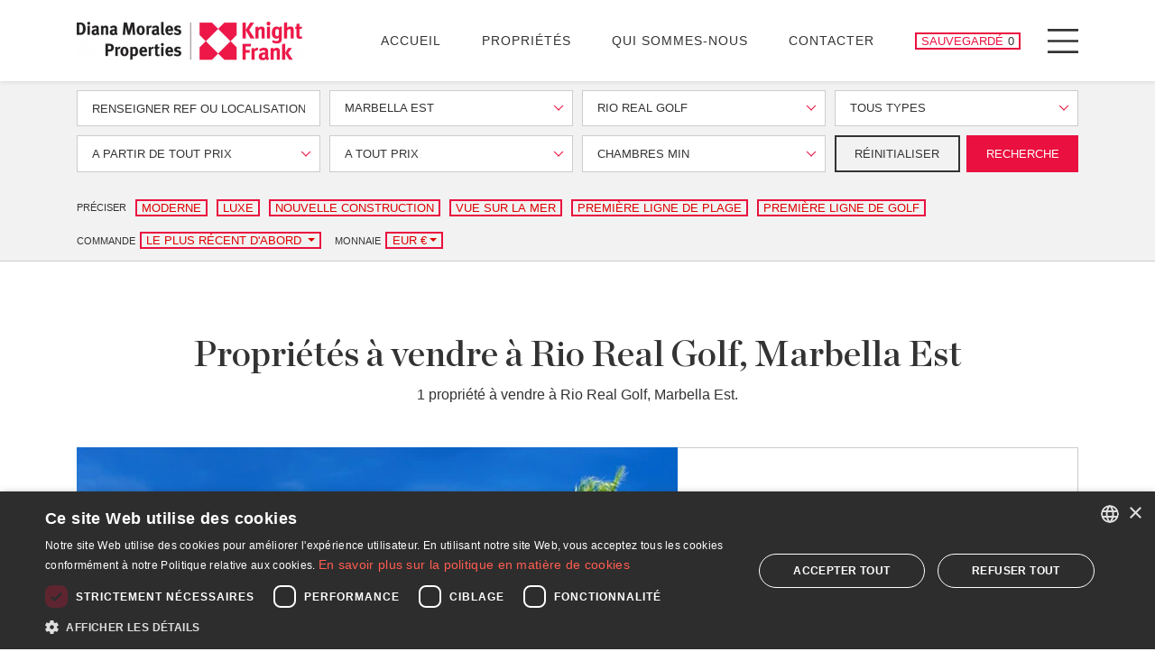

--- FILE ---
content_type: text/html; charset=UTF-8
request_url: https://www.dmproperties.com/fr/proprietes/marbella-tout/marbella-est/rio-real-golf
body_size: 13324
content:
<!doctype html><html lang="fr" prefix="og: https://ogp.me/ns#"><head><meta charset="UTF-8"><meta name="viewport" content="width=device-width, initial-scale=1"><link rel="profile" href="https://gmpg.org/xfn/11"><link rel="preconnect" href="https://media.inmobalia.com/"><link rel='dns-prefetch' href="https://media.inmobalia.com/"><link rel="preconnect" href="https://www.googletagmanager.com/"><link rel='dns-prefetch' href="https://www.googletagmanager.com/"><link rel="preconnect" href="https://www.google-analytics.com/"><link rel='dns-prefetch' href="https://www.google-analytics.com/"><link rel="preload" href="https://www.dmproperties.com/wp-content/themes/inmobasolidbase/src/fonts/chronicle-display-black.woff2" as="font" type="font/woff2" crossorigin><link rel="preload" href="https://www.dmproperties.com/wp-content/themes/inmobasolidbase/src/fonts/chronicle-display-roman.woff2" as="font" type="font/woff2" crossorigin><link rel="preload" href="https://www.dmproperties.com/wp-content/themes/inmobasolidbase/src/fonts/chronicle-display-light-italic.woff2" as="font" type="font/woff2" crossorigin><link rel="preload" href="https://www.dmproperties.com/wp-content/themes/inmobasolidbase/src/fonts/chronicle-display-semibold.woff2" as="font" type="font/woff2" crossorigin><style>@font-face {font-family: Chronicle;src: url("https://www.dmproperties.com/wp-content/themes/inmobasolidbase/src/fonts/chronicle-display-black.eot") format("eot");src: url("https://www.dmproperties.com/wp-content/themes/inmobasolidbase/src/fonts/chronicle-display-black.ttf") format("ttf");src: url("https://www.dmproperties.com/wp-content/themes/inmobasolidbase/src/fonts/chronicle-display-black.woff") format("woff");src: url("https://www.dmproperties.com/wp-content/themes/inmobasolidbase/src/fonts/chronicle-display-black.woff2") format("woff2");font-weight: 700;font-display: swap;} @font-face {font-family: Chronicle;src: url("https://www.dmproperties.com/wp-content/themes/inmobasolidbase/src/fonts/chronicle-display-light-italic.eot") format("eot");src: url("https://www.dmproperties.com/wp-content/themes/inmobasolidbase/src/fonts/chronicle-display-light-italic.ttf") format("ttf");src: url("https://www.dmproperties.com/wp-content/themes/inmobasolidbase/src/fonts/chronicle-display-light-italic.woff") format("woff");src: url("https://www.dmproperties.com/wp-content/themes/inmobasolidbase/src/fonts/chronicle-display-light-italic.woff2") format("woff2");font-weight: 300;font-style: italic;font-display: swap;}@font-face {font-family: Chronicle;src: url("https://www.dmproperties.com/wp-content/themes/inmobasolidbase/src/fonts/chronicle-display-roman.eot") format("eot");src: url("https://www.dmproperties.com/wp-content/themes/inmobasolidbase/src/fonts/chronicle-display-roman.ttf") format("ttf");src: url("https://www.dmproperties.com/wp-content/themes/inmobasolidbase/src/fonts/chronicle-display-roman.woff") format("woff");src: url("https://www.dmproperties.com/wp-content/themes/inmobasolidbase/src/fonts/chronicle-display-roman.woff2") format("woff2");font-weight: 400;font-display: swap;}@font-face {font-family: Chronicle;src: url("https://www.dmproperties.com/wp-content/themes/inmobasolidbase/src/fonts/chronicle-display-semibold.eot") format("eot");src: url("https://www.dmproperties.com/wp-content/themes/inmobasolidbase/src/fonts/chronicle-display-semibold.ttf") format("ttf");src: url("https://www.dmproperties.com/wp-content/themes/inmobasolidbase/src/fonts/chronicle-display-semibold.woff") format("woff");src: url("https://www.dmproperties.com/wp-content/themes/inmobasolidbase/src/fonts/chronicle-display-semibold.woff2") format("woff2");font-weight: 500;font-display: swap;}h1{font-family: "Chronicle","Times New Roman","Times",serif;}</style><link rel="alternate" hreflang="en" href="https://www.dmproperties.com/property/marbella-all/marbella-east/rio-real-golf"><link rel="alternate" hreflang="es" href="https://www.dmproperties.com/es/propiedades/marbella-todo/marbella-este/rio-real-golf"><link rel="alternate" hreflang="de" href="https://www.dmproperties.com/de/immobilien/marbella-alle/marbella-ost/rio-real-golf"><link rel="alternate" hreflang="fr" href="https://www.dmproperties.com/fr/proprietes/marbella-tout/marbella-est/rio-real-golf"><link rel="alternate" hreflang="ru" href="https://www.dmproperties.com/ru/nedvizhimost/marbela-vse/vostocnaa-marbela/rio-real-golf"><link rel="alternate" hreflang="x-default" href="https://www.dmproperties.com/property/marbella-all/marbella-east/rio-real-golf"><title>Propriétés à vendre à Rio Real Golf, Marbella Est</title><meta name="description" content="A visiter 1 propriété à vendre à Rio Real Golf, Marbella Est. Villa Mandaluz, propriété unique avec un terrain de près de 6 000 m² à Marbella."><link rel="canonical" href="https://www.dmproperties.com/fr/proprietes/marbella-tout/marbella-est/rio-real-golf"/><meta property="og:locale" content="fr_FR"/><meta property="og:title" content="Propriétés à vendre à Rio Real Golf, Marbella Est"/><meta property="og:description" content="A visiter 1 propriété à vendre à Rio Real Golf, Marbella Est. Villa Mandaluz, propriété unique avec un terrain de près de 6 000 m² à Marbella."/><meta property="og:url" content="https://www.dmproperties.com/fr/proprietes/marbella-tout/marbella-est/rio-real-golf"/><meta property="og:site_name" content="DM Properties Marbella"/><meta property="og:type" content="website"/><meta property="og:image" content="https://media.inmobalia.com/imgV1/B8vEv5Xh_V8qnoSVk7qSFqTF0IzVRRA8CyHfYqz7g6KcTAfPL7sV7GC77J1A~r1lroa84n0sHf~T0C8yK2phPLP5TcJCWe_smz9HMKAViul8S4X0eVk8DG8VYx5rLuiP9I4Hq268i9SnL~XpVaOi80zzjPQ~lwVTyyvnCXlyMb1Qyz2tbEc6ib0ZGE__KZswgKm1XVPz77zOwP6m1SELNLPpuBMpJPRWCtsbjZFqgPocktbp4PB09lipVtRJbik3cpR9Jpy3XCazuYrepHKUzGTRhvKs4zm2OG~H5Sd78no2j5Y8gTFq35wUIcahKGVOOD~BnBlsfLshJPUUMmdTGz1IA4vbEL2wO2HznbVzXIOVncsAdEHdhFB7K1zE8ifcetRTGkgao2LMYPI8IiG5lg--.jpg"/><meta property="og:image:width" content="1200"/><meta property="og:image:height" content="675"/><meta property="og:image:type" content="image/webp"/><meta name="twitter:card" content="summary_large_image"/><script type="application/ld+json">{"@context":"http://schema.org","@type":"BreadcrumbList","itemListElement":[{"@type":"ListItem","position":1,"item":"https://www.dmproperties.com/fr/proprietes","name":"toutes les propri\u00e9t\u00e9s \u00e0 vendre"},{"@type":"ListItem","position":2,"item":"https://www.dmproperties.com/fr/proprietes/marbella-tout","name":"Marbella (Tout)"},{"@type":"ListItem","position":3,"item":"https://www.dmproperties.com/fr/proprietes/marbella-tout/marbella-est","name":"Marbella Est"},{"@type":"ListItem","position":4,"item":"https://www.dmproperties.com/fr/proprietes/marbella-tout/marbella-est/rio-real-golf","name":"Rio Real Golf"}]}</script><script type="application/ld+json">{"@context":"https://schema.org","@type":"ItemList","itemListElement":[{"@type":"ListItem","position":1,"item":{"@context":"http://schema.org","@type":"Product","name":"Villa Mandaluz, propri\u00e9t\u00e9 unique avec un terrain de pr\u00e8s de 6 000 m\u00b2 \u00e0 Marbella","description":"Situ\u00e9e dans le quartier exclusif de R\u00edo Real, \u00e0 l&#039;est de Marbella, cette propri\u00e9t\u00e9 b\u00e9n\u00e9ficie d&#039;une position \u00e9lev\u00e9e avec une vue imprenable sur la ","productId":"DM4946-11","sku":"DM4946-11","mpn":"DM4946-11","image":"https://media.inmobalia.com/imgV1/B8vEv5Xh_V8qnoSVk7qSFqTF0IzVRRA8CyHfYqz7g6KcTAfPL7sV7GC77J1A~r1lroa84n0sHf~T0C8yK2phPLP5TcJCWe_smz9HMKAViul8S4X0eVk8DG8VYx5rLuiP9I4Hq268i9SnL~XpVaOi80zzjPQ~lwVTyyvnCXlyMb1Qyz2tbEc6ib0ZGE__KZswgKm1XVPz77zOwP6m1SELNLPpuBMpJPRWCtsbjZFqgPocktbp4PB09lipVtRJbik3cpR9Jpy3XCazuYrepHKUzGTRhvKs4zm2OG~H5Sd78no2j5Y8gTFq35wUIcahKGVOOD~BnBlsfLshJPUUMmdTGz1IA4vbEL2wO2HznbVzXIOVncsAdEHdhFB7K1zE8ifcetRTGkgao2LMYPI8IiG5lg--.jpg","offers":{"availability":"https://schema.org/InStock","priceValidUntil":"2026-04-22","url":"https://www.dmproperties.com/fr/proprietes/marbella-tout/marbella-est/rio-real-golf/villas-maisons-isolee/DM4946-11","@type":"Offer","priceCurrency":"EUR","price":10000000},"url":"https://www.dmproperties.com/fr/proprietes/marbella-tout/marbella-est/rio-real-golf/villas-maisons-isolee/DM4946-11"}}]}</script><link rel='stylesheet' id='inm-css-css' href='https://www.dmproperties.com/wp-content/themes/inmobasolidbase/dist/src/css/main.css?ver=1.0.44' media='all'/><link rel="shortcut icon" href="/favicon.ico"><link rel="icon" type="image/png" sizes="512x512" href="/icon-512x512.png"><link rel="icon" type="image/png" sizes="384x384" href="/icon-384x384.png"><link rel="icon" type="image/png" sizes="192x192" href="/icon-192x192.png"><link rel="icon" type="image/png" sizes="152x152" href="/icon-152x152.png"><link rel="icon" type="image/png" sizes="144x144" href="/icon-144x144.png"><link rel="icon" type="image/png" sizes="128x128" href="/icon-128x128.png"><link rel="icon" type="image/png" sizes="96x96" href="/icon-96x96.png"><link rel="icon" type="image/png" sizes="72x72" href="/icon-72x72.png"><link rel="manifest" href="/manifest.json"><meta name="msapplication-TileColor" content="#333333"><meta name="theme-color" content="#ffffff"></head><body class="properties"> <noscript><iframe src="https://www.googletagmanager.com/ns.html?id=GTM-5PCNSJG" height="0" width="0" style="display:none;visibility:hidden"></iframe></noscript> <header id="header" class="fixed-top shadow-sm"> <nav class="navbar p-0"> <div class="container position-relative"> <a class="navbar-brand d-block p-0 mr-auto" href="https://www.dmproperties.com/fr" title="DM Properties Marbella"> <picture><source sizes="(max-width: 767px) 200px, 250px" width="250" srcset="https://media.inmobalia.com/imgV1/B98Le8~d7MycitsZIsdDfgYkvJ_H0dSAGw3o4JX4xzXlr5qBTUePopLTpDeXSOhI9Ut3P06AfsHc5~QPphneiRU4GagyTm7amOd104eIsxj9OrT~c1vDW_KMXo1B0SktQd~BN4fiOGQGDqm9_jNUSaKCwIEJjTphyHf3f9~l.png 250w,https://media.inmobalia.com/imgV1/B98Le8~d7MvYG971t~IRAV0KRMqT1k9AmMeLwEQ5PKVZyBk8dXzHpBfmVYf9ziWC7i4oheZoGZcHyOX1yuOGG3g76soswaYp_xas8wuz1p5jtBQ3HMqF1~zVVmCelWbYT32_BqMC8xffnWBXsA1G4m0MS5ODzZs34R38Gh4y.png 500w" type="image/webp"><img width="250" height="43" alt="Diana Morales Properties | Knight Frank" src="https://media.inmobalia.com/imgV1/B98Le8~d7MycitsZIsdDeifjdt3Xkj_pnqTBlIjkzje1FlU53x3foDWfpGKfdpOFI26BM3ICgzZ06Oaafe~5f8LOxcC3AIPc~awIqb_INuzv0BaSmpZ5~INoN3WAPkfQ94F88AkuFry_Aq6grpBtVRS2SIBFtkE-.png"></picture> </a> <ul id="primary-menu" class="navbar-nav d-none d-xl-flex flex-row align-items-center text-uppercase mt-0"><li class="nav-item mr-5"><a class="nav-link" href="https://www.dmproperties.com/fr"> Accueil</a></li><li class="nav-item mr-5"><a class="nav-link" href="/fr/proprietes"> Propriétés</a></li><li class="nav-item mr-5"><a class="nav-link" href="https://www.dmproperties.com/fr/a-propos-de-nous"> Qui sommes-nous</a></li><li class="nav-item mr-5"><a class="nav-link" href="https://www.dmproperties.com/fr/contact"> Contacter</a></li></ul> <a href="https://www.dmproperties.com/fr/contact" class="portfolio-button d-flex btn btn-outline-primary btn-sm text-uppercase px-1 py-0 mr-3 mr-xl-4 inm_pfl_num"> <span class="d-none d-md-block mr-1">Sauvegardé</span> <span class="number" data-pfl-lang="fr" data-pfl-num>&nbsp;&nbsp;</span> <span class="sr-only">Propriétés sauvegardées </span> </a> <button class="menu-button d-flex justify-content-center align-items-center p-0 bg-transparent border-0" type="button" data-toggle="modal" data-target="#menuModal"> <span class="menu-icon bg-transparent" aria-hidden="true"></span> <span class="sr-only">Menu</span> </button> </div> </nav> </header><main id="main"> <div id="collapseRefine" class="collapse"> <div data-headroom data-offset="90" class="refine-container w-100 d-flex align-items-center bg-light border-bottom"> <div class="container"> <form action="/fr/searchfr" id="searchform" autocomplete="off" data-inmforminit='{"lang":"fr","filter":"sale","subareas":[72],"currency":"EUR","orig-price":[]}' data-origpricekey = "orig-price" > <input type="hidden" name="l" value="fr"/> <input type="hidden" name="o" value=""/> <div class="form-row"> <input type="hidden" name="f" value="sale"/> <input type="hidden" name="curr" value="eur"/> <div class="form-group col-md-6 col-lg-3"> <input id="searchform-ref" class="form-control text-uppercase rounded-0" type="text" name="r" placeholder="Renseigner Ref ou localisation " minlength="4" data-message="Veuillez entrer au moins 4 caractères pour effectuer une recherche par référence"/> </div> <div class="form-group col-md-6 col-lg-3"> <div name="c[]" class="mw-100 form-control d-flex align-items-center rounded-0 text-uppercase vscomp-ele" id="searchform-c" placeholder="Toutes les localisations " data-reloader="1" data-search-text="Recherche..."> <div class="vscomp-ele-wrapper vscomp-wrapper closed has-search-input popup-position-center"> <div class="vscomp-toggle-button"> <div class="vscomp-value"> Marbella Est </div> <div class="vscomp-arrow"></div> </div> </div> </div> </div> <div class="form-group col-md-6 col-lg-3"> <div name="a[]" id="searchform-areas" placeholder="Toutes zones" class="mw-100 form-control d-flex align-items-center rounded-0 text-uppercase vscomp-ele" data-disabled="disabled" data-reloader="1" data-search-text="Recherche..."> <div class="vscomp-ele-wrapper vscomp-wrapper closed has-search-input popup-position-center"> <div class="vscomp-toggle-button"> <div class="vscomp-value"> Rio Real Golf </div> <div class="vscomp-arrow"></div> </div> </div> </div> </div> <div class="form-group col-md-6 col-lg-3"> <div class="mw-100 form-control d-flex align-items-center rounded-0 text-uppercase vscomp-ele" name="t[]" id="searchform-types" placeholder="Tous types"> <div class="vscomp-ele-wrapper vscomp-wrapper closed has-search-input popup-position-center"> <div class="vscomp-toggle-button"> <div class="vscomp-value"> Tous types </div> <div class="vscomp-arrow"></div> </div> </div> </div> </div> </div> <div class="form-row"> <div class="form-group col-md-6 col-lg-3"> <div name="pf" class="mw-100 form-control d-flex align-items-center rounded-0 text-uppercase vscomp-ele" id="searchform-pricefrom" placeholder="A partir de tout prix" data-values='{"EUR":[300000,400000,500000,750000,1000000,1500000,2000000,2500000,5000000,10000000],"RUB":[10000000,15000000,20000000,25000000,50000000,75000000,100000000,150000000,200000000,300000000,600000000],"GBP":[300000,400000,500000,750000,1000000,1500000,2000000,2500000,5000000,10000000],"USD":[300000,400000,500000,750000,1000000,1500000,2000000,2500000,5000000,10000000]}' data-label="De"> <div class="vscomp-ele-wrapper vscomp-wrapper closed has-search-input popup-position-center"> <div class="vscomp-toggle-button"> <div class="vscomp-value"> A partir de tout prix </div> <div class="vscomp-arrow"></div> </div> </div> </div> </div> <div class="form-group col-md-6 col-lg-3"> <div name="pt" class="mw-100 form-control d-flex align-items-center rounded-0 text-uppercase vscomp-ele" id="searchform-pricefrom" placeholder="A tout prix" data-values='{"EUR":[300000,400000,500000,750000,1000000,1500000,2000000,2500000,5000000,10000000,-10000000],"RUB":[10000000,15000000,20000000,25000000,50000000,75000000,100000000,150000000,200000000,300000000,600000000,-600000000],"GBP":[300000,400000,500000,750000,1000000,1500000,2000000,2500000,5000000,10000000,-10000000],"USD":[300000,400000,500000,750000,1000000,1500000,2000000,2500000,5000000,10000000,-10000000]}' data-label="À"> <div class="vscomp-ele-wrapper vscomp-wrapper closed has-search-input popup-position-center"> <div class="vscomp-toggle-button"> <div class="vscomp-value"> A tout prix </div> <div class="vscomp-arrow"></div> </div> </div> </div> </div> <div class="form-group col-md-6 col-lg-3"> <div class="mw-100 form-control d-flex align-items-center rounded-0 text-uppercase vscomp-ele" name="b" id="searchform-beds" placeholder="Chambres min" data-values='[1,2,3,4,5,6]' data-label=Min data-suffix-singular="Chambre" data-suffix-plural="Chambres"> <div class="vscomp-ele-wrapper vscomp-wrapper closed has-search-input popup-position-center"> <div class="vscomp-toggle-button"> <div class="vscomp-value"> Chambres min </div> <div class="vscomp-arrow"></div> </div> </div> </div> </div> <div class="form-group d-flex col-md-6 col-lg-3"> <button type="button" data-type="reset" class="flex-fill btn btn-outline-dark btn-sm text-uppercase mr-2">Réinitialiser </button> <button type="submit" class="flex-fill btn btn-primary btn-sm text-uppercase">Recherche</button> </div> </div></form> <div class="row justify-content-lg-between mt-3 mb-2"> <style> .colorm button{ color: #df0000; }</style><div class="colorm col-lg-auto d-flex align-items-start align-items-md-center mb-2 mb-xxl-0"> <small class="text-uppercase mt-2 mt-md-0 mr-1">Préciser</small> <div class="d-flex align-items-center justify-content-start flex-wrap"> <button type="button" class="btn btn-outline-primary btn-sm text-uppercase py-0 px-1 my-1 mx-1" data-updateoption="modern">Moderne</button> <button type="button" class="btn btn-outline-primary btn-sm text-uppercase py-0 px-1 my-1 mx-1" data-updateoption="luxury">Luxe</button> <button type="button" class="btn btn-outline-primary btn-sm text-uppercase py-0 px-1 my-1 mx-1" data-updateoption="newbuild">Nouvelle construction </button> <button type="button" class="btn btn-outline-primary btn-sm text-uppercase py-0 px-1 my-1 mx-1" data-updateoption="seaviews">Vue sur la mer</button> <button type="button" class="btn btn-outline-primary btn-sm text-uppercase py-0 px-1 my-1 mx-1" data-updateoption="frontlinebeach">Première Ligne de Plage</button> <button type="button" class="btn btn-outline-primary btn-sm text-uppercase py-0 px-1 my-1 mx-1" data-updateoption="frontlinegolf">Première Ligne de Golf</button> </div></div><div class="colorm col-lg-auto d-flex flex-wrap"> <div class="d-flex align-items-center mr-3"> <small class="text-uppercase mr-1">Commande</small> <div class="btn-group my-1" role="group"> <button type="button" class="btn btn-outline-primary btn-sm text-uppercase py-0 px-1 dropdown-toggle" data-toggle="dropdown" aria-expanded="false" data-order-url="/fr/proprietes/marbella-tout/marbella-est/rio-real-golf"> Le plus récent d'abord </button> <div class="dropdown-menu rounded-0"> <button data-order-change="priced" class="dropdown-item">Prix par ordre décroissant</button><button data-order-change="pricea" class="dropdown-item">Prix par ordre croissant</button> </div> </div> </div> <div class="d-flex align-items-center"> <div class="d-flex align-items-center"> <small class="text-uppercase mr-1">Monnaie</small> <div class="btn-group my-1" role="group"> <button id="currencySelector" type="button" style="min-width: 64px" class="btn btn-outline-primary btn-sm text-uppercase py-0 px-1 dropdown-toggle" data-toggle="dropdown" aria-expanded="false">••••••</button> <div class="dropdown-menu rounded-0"> <button data-currency-change="EUR" class="dropdown-item">EUR €</button><button data-currency-change="GBP" class="dropdown-item">GBP £</button><button data-currency-change="USD" class="dropdown-item">USD $</button><button data-currency-change="RUB" class="dropdown-item">RUB ₽</button> </div> </div> </div> </div></div> </div> </div> </div> </div> <button class="d-block d-md-none btn btn-primary btn-sm text-uppercase mx-auto mt-5" type="button" data-toggle="collapse" data-target="#collapseRefine" aria-expanded="true" aria-controls="collapseRefine">Précisez votre recherche</button> <div class="container pt-3 pb-4"> <h1 class="text-center">Propriétés à vendre à Rio Real Golf, Marbella Est</h1> <p class="text-center">1 propriété à vendre à Rio Real Golf, Marbella Est.</p> </div> <div class="container mb-6"> <div class="jumbotron jumbotron-outline jumbotron-60-40 d-flex flex-column flex-lg-row position-relative bg-white p-0 mb-5 rounded-0"> <div class="jumbotron-image d-flex flex-fill position-relative"> <picture><source media="(min-width: 1400px) or (max-width: 991px)" sizes="(max-width: 417px) 387px, (max-width: 575px) calc(100vw - 30px), (max-width: 767px) 510px, (max-width: 991px) 690px, (max-width: 1199px) 930px, (max-width: 1399px) 1031px, 774px" width="774" height="500" srcset="https://media.inmobalia.com/imgV1/B8vEv5Xh~9eLgpDmqLzC~M1UbBecSKhhQlNGJwpxI3cuNsUibQpyds1G6sRMczQozog5azlO4f5LvrwcTJIiFP4ModLtThlC~PlMddoYWsz7xv6oB2hTGP~[base64]~Z0nuW~9wWoXumRQLYWfvYmL6kst2MPC~KFsa.jpg 774w,https://media.inmobalia.com/imgV1/B8vEv5Xh_Vj~qUm4FJDdM~_eJeh06Frn8KtbZCJCyFM~6P6okBeGR942vX9sBRMIzDyzNbs6bhFJ~I~Smxhkh1uqRu4_QVPNImaRF~GZ1u5ud5FZm1xQCxwtNhdFDsysugLOhDg6WRtHfzPHK4jPRIH0bqheB21j2sfCe9wZIop6t_POA_YoH9y7JMasb96U5ksJVTONmU102eTL3EC1N7uGX5wT_4aiYqDpzUpXCO5hPa8AFlvyNPKeN9kt6mu~uTIXiCO_5f4iQzOPg7as4SXNwIM2PCzpdJRfANGUWvOOsoCcOCy7AQ3FlrlthKV7TQgHszm468puAz60f0Rh2eKolsKhwj4OXt6MdNnmk5dOfif7fXJZdzKP2t9J5IbZQz08i6wmlJKDilGbbhHCtss-.jpg 1548w" type="image/webp"><source width="690" height="690" srcset="https://media.inmobalia.com/imgV1/B8vEv5Xh~[base64]~WR~pns8aR83jyrF6HuXYX9~H52j~9r5uWo8PTW9SwrT3_LeunFFxpUQ0vQJBkpd1kfA1hDeoVXFwantnJhAKmhAFypllFLFwZfjQfKn3FdLUy.jpg 690w" type="image/webp"><img class="image-fit position-absolute" alt="Rio Real Golf, Villa Mandaluz, propriété unique avec un terrain de près de 6 000 m² à Marbella" width="1920" height="1080" src="https://media.inmobalia.com/imgV1/B8vEv5Xh_VThvnEqMx4G0ZxU~~H0Ar_8Bn_AfAx~4dnt796zQ9QIPwzdr9PkzIdRpbeOYktBAPFfTt23HPhndt5b7cRr2vg76pwDjdUVJPRRNfZ9Rum9wCS6_dX6s~_c315OYVd5lhQIFBGVB~z0R_NF9rRr~9AKLvcAhB7QFSaF5xiQaAXc5VswNgDkbHHYTsEGpKBZhGGbo3ctiGgPhI83JQLfxPvc5T2CWEtMqoSzU5xtqvPoeajtLeIgAYh6hRUJ3l4OREC_FatLsmrGf~9HU5HNXDToqymrBR5xXYs2VO8HDpFVRFjmv2CI7Ps2qwBBbjJpeNrpqxCVcY7fqIZ5VdgPONf_lSVLNK3ITeKPnKSy4q3hQEkqAanFdal0~Q--.jpg"></picture> <a class="media-thumb d-none d-md-block position-absolute" data-fancybox-trigger="666653,sale" href="javascript:void();"> <i class="icon icon-gallery"></i> <small class="position-absolute text-white">37 images</small> <div class="aspect-box panoramic"> <picture><source width="147" height="83" srcset="https://media.inmobalia.com/imgV1/B8vEv5Xh_VmGMPkuhgBensZEOZOJ_XexrGfyief6SFMLum~~j4lNnjOqvKUMnMeSfzNsxk31MVlLKPz1EeUWoSIXcEamNFgRmM85L4WUeAvVlzs095XsM~UBqCBz4mm_1UxvyDVpEImrX5QtRr6ZUxhkiAQTihWO07Ni~YFveUp3H~z01K0SRpUSNabzBO6yPMOMJRV8TiZiR3Vkpc8zm59CxmpKoLyseGxs8pMUT6~3wPwd1a7f~btQd7ACaP7gvHmQI3upcjq3~LrdihP8Gv7RbYuzGZ2X~iwfxYupJdBx2crhaqykhxN9dR2HwOAc54vSeyk0YSWPKq02zNtITkCGc4iMr6h40Uu7HkeZEENfn7OIMEhFD1hZPogm3qNkY1xwUvzmU~2x9FliBlc-.jpg 147w" type="image/webp"><img class="image-fit position-absolute" alt="Rio Real Golf, Villa Mandaluz, propriété unique avec un terrain de près de 6 000 m² à Marbella" loading="lazy" width="147" height="83" src="https://media.inmobalia.com/imgV1/B8vEv5Xh_VmGMPkuhhfUn0DL0pCygKImRNrXTBiHFNZDgqPmvYZh6xUOiozv98eFc2jLW7PiN~2WiHgSg6EyLTZFNikxIoFeaEDvi7Htg7xB85bRGJHz~1L2m~Hr_NntOqEdt8sf97xjwwV~3hQSJNnULKiEa9EX9FFQJ3E3uJfhDvbTRYB7a5Gf5xKy28FqE~83R8yScyaV7VXBAXE9UzQNxTBTkIEbtU_~RQHuD3iAw0jVWm03P8fvdLG22oFWn8DZXKUBujhE67PqwmWPcbOtsNy78r4TwYKMsWCyzcOKhVjjDYO4oYoHrD63Sq_c4nLAUv26eGuNJBZ~C8LvNVrOVgK7b3Hrx0CpAe0_t33p7hTQ1GDqpaD9JpsU5g--.jpg"></picture> </div> </a> <a class="media-btn d-md-none btn btn-primary btn-sm position-absolute text-uppercase" data-fancybox-trigger="666653,sale" href="javascript:void();"> <small class="d-flex align-items-center"> <i class="icon icon-gallery"></i> 37 images </small> </a> </div> <div class="d-flex flex-column flex-fill p-0"> <div class="d-flex flex-column flex-fill align-items-start justify-content-center p-4 p-lg-5"> <h2 class="mb-3"> <a href="/fr/proprietes/marbella-tout/marbella-est/rio-real-golf/villas-maisons-isolee/DM4946-11" class="text-body stretched-link" title="Rio Real Golf, Villa Mandaluz, propriété unique avec un terrain de près de 6 000 m² à Marbella">Rio Real Golf, Villa Mandaluz, propriété unique avec un terrain de près de 6 000 m² à Marbella</a> </h2> <p class="mb-4">Située dans le quartier exclusif de Río Real, à l&#039;est de Marbella, cette propriété bénéficie d&#039;une position élevée avec une vue ...</p> <ul class="mb-3 list-inline"> <li class="list-inline-item mr-0 ml-1">10 chambres</li><li class="list-inline-item mr-0 ml-1 bullet">10 salles de bain</li><li class="list-inline-item mr-0 ml-1 bullet">2 600 m<sup>2</sup> construit</li><li class="list-inline-item mr-0 ml-1 bullet">5 775 m<sup>2</sup> parcelle</li> </ul> <p class="list-price mb-4"> <span class="d-block mb-1" data-original-price="10000000">10 000 000 €</span> </p> <div class="d-flex"> <button type="button" class="btn btn-outline-primary btn-sm text-uppercase mr-2" title="Rio Real Golf, Villa Mandaluz, propriété unique avec un terrain de près de 6 000 m² à Marbella">DM4946-11</button> <button type="button" class="position-relative btn btn-portfolio btn-outline-primary btn-sm text-uppercase inm-portfolio-btn" title="Sauvegarder" data-pfl-ref="666653" data-pfl-id="666653" data-pfl-filter="sale" data-text-remove="Sauvegardé" data-text-add="Sauvegarder">Sauvegarder</button> </div> </div> </div></div> </div> <div class="container mb-6"> <h2 class="mt-0 mb-4">Résultats propriétés similaires</h2> <nav class="mb-4"> <ol class="breadcrumb bg-transparent p-0 rounded-0"> <li class="breadcrumb-item"><a href="/fr/proprietes" title="Propriétés à vendre à Marbella">toutes les propriétés à vendre</a></li><li class="breadcrumb-item"><a href="/fr/proprietes/marbella-tout" title="Propriétés à vendre à Marbella (Tout)">Marbella (Tout)</a></li><li class="breadcrumb-item"><a href="/fr/proprietes/marbella-tout/marbella-est" title="Propriétés à vendre à Marbella (Tout) / Marbella Est">Marbella Est</a></li><li class="breadcrumb-item"><a href="/fr/proprietes/marbella-tout/marbella-est/rio-real-golf" title="Propriétés à vendre à Marbella (Tout) / Marbella Est / Rio Real Golf">Rio Real Golf</a></li> </ol></nav> <ul class="list-unstyled row row-cols-1 row-cols-md-2 row-cols-lg-3 row-cols-xl-4 mb-4"> <li class="col"> <a href="/fr/proprietes/marbella-tout/marbella-est/rio-real-golf/villas-maisons-isolee" title="Villas - Maisons Isolée à vendre à Rio Real Golf, Marbella Est">Villas - Maisons Isolée</a> </li> </ul> <ul class="list-unstyled row row-cols-1 row-cols-md-2 row-cols-lg-3 row-cols-xl-4 mb-4"> <li class="col"> <a href="/fr/proprietes/marbella-tout/marbella-est/rio-real-golf/premiere-ligne-golf" title="Propriétés en première ligne de golf à vendre à Rio Real Golf, Marbella Est">Première Ligne de Golf</a> </li> <li class="col"> <a href="/fr/proprietes/marbella-tout/marbella-est/rio-real-golf/vue-sur-mer" title="Propriétés avec vue sur la mer à vendre à Rio Real Golf, Marbella Est">Vue sur la mer</a> </li> </ul> </div> </main><section class="newsletter-footer bg-light pt-5 pt-xl-6 pb-6 pb-md-5"> <div class="container"> <div class="row justify-content-center"> <div class="col-md-8 col-xl-6"> <span class="h4 d-block mb-0">S´abonner à notre lettre d'information</span> <p class="mb-4">Recevez des informations sur l'immobilier, l'actualité et le style de vie à Marbella</p> <form id="subscription_form_pre_footer" class="w-100 needs-validation" data-contact="subscription_form_pre_footer" action="localhost" method="POST" novalidate> <div class="input-group"> <span id="subscription_form_pre_footer-result" data-redirect="https://www.dmproperties.com/fr/success-newsletter" data-stext="source" data-source="contact"></span> <input type="hidden" name="success" value="https://www.dmproperties.com/fr/success-newsletter"/> <input type="hidden" name="agency" value="https://www.dmproperties.com"/> <input type="hidden" name="source" value="https://www.dmproperties.com/fr/proprietes/marbella-tout/marbella-est/rio-real-golf"/> <input type="hidden" name="subject" value="Newsletter subscribe"/> <input type="hidden" name="dry" value="0"> <input type="hidden" name="newsletter" value="1"/> <input name="mail_options" value="CharSet=UTF-8" type="hidden"> <input type="hidden" name="action" value="contact"> <input type="hidden" name="name" value="S'abonner "/> <input type="hidden" name="comment" value="S'abonner "/> <input type="hidden" name="lang" value="fr"/> <input class="form-control rounded-0" type="text" name="email" placeholder="E-mail" aria-label="Subscribe email" aria-describedby="button-subscribe" required/> <div class="input-group-append"> <button data-ids="subscription_form_pre_footer" data-lang="fr" data-sitekey="6LeWOaYZAAAAAGZM7q40J51QMau9I_gs19mp9lZJ" class="btn btn-primary g-recaptcha" name="Submit" type="submit">S'abonner </button> </div> </div> <div class="form-group form-check mt-2"> <input type="checkbox" id="subscription_form_pre_footer-customCheck1" class="form-check-input mt-2" name="privacy_policy" required data-error="Champes obligatoires"> <label class="form-check-label" for="subscription_form_pre_footer-customCheck1">J'accepte les <a href="https://www.dmproperties.com/fr/conditions-dacces-et-dutilisation-du-site">politique de confidentialité</a></label> </div> </form> </div> </div> </div></section> <footer id="footer" class="text-white pt-5 pt-xl-6 pb-5 pb-md-4"> <div class="container mb-lg-4"> <div class="row justify-content-center"> <div class="col-md-4 mb-4 mb-lg-0"> <picture><source sizes="(max-width: 575px) calc(100vw - 30px), (max-width: 767px) 263px, (max-width: 991px) 210px, 263px" width="263" srcset="https://media.inmobalia.com/imgV1/B98Le8~d7MyfxLZV__J5tDqhUKaXXk03a7jbHtPbQR5bMGqfAItE4BFVbVJozLvCZz_tSs0LSwkz_OJKLtndm20UN8XHw74nwqh1WRWV5kYamMu2jmBr75soC9Pk~us5Uo0cV_JJ2vFHcbGERWDNMm5fEEakog7txqDlY2GCy~G4KJww.png 263w" type="image/webp"><img class="footer-brand w-100 d-block mx-auto" loading="lazy" height="44" width="263" alt="Diana Morales Properties" src="https://media.inmobalia.com/imgV1/B98Le8~d7MyfxLZV__J5sEpA8BG8P0YCf~Jo8R50zzUBIpVQp5qcdVM0ihVF5UQhrySaNQOEOl~pmhaiaKeuPzKfPFPy2adoaUbixwcjIaysaBGjVgb3OC6MERZweuLSSEpOy2NidVqwXCiREomD2kS_pUm3n63iZZW2QNw-.png"></picture> <ul class="social-links d-flex flex-row align-items-center justify-content-center list-inline mb-0"> <li class="list-inline-item mr-3"><a href="https://www.youtube.com/channel/UCJZxkdLTJ11D3rPHBM35tPQ" target="_blank" aria-label="Youtube"><i class="icon icon-youtube"></i></a></li> <li class="list-inline-item mr-3"><a href="https://www.instagram.com/dmproperties_knightfrank/" target="_blank" aria-label="Instagram"><i class="icon icon-instagram"></i></a></li> <li class="list-inline-item mr-3"><a href="https://www.facebook.com/DianaMoralesProperties/" target="_blank" aria-label="Facebook"><i class="icon icon-facebook"></i></a></li> <li class="list-inline-item mr-3"><a href="https://www.linkedin.com/companies/diana-morales-properties" target="_blank" aria-label="Linkedin"><i class="icon icon-linkedin"></i></a></li> <li class="list-inline-item mr-3"><a href="https://www.tiktok.com/@dmproperties_knightfrank" target="_blank" aria-label="Tiktok"><img class="img-icon" src='https://www.dmproperties.com/wp-content/themes/inmobasolidbase/src/images/square-tiktok.svg' alt="Tiktok icon" width="18px" height="18px" loading="lazy"></a></li> <li class="list-inline-item mr-3"><a href="https://x.com/dmproperties" target="_blank" aria-label="X"><img class="img-icon" src='https://www.dmproperties.com/wp-content/themes/inmobasolidbase/src/images/square-x-twitter.svg' alt="X icon" width="18px" height="18px" loading="lazy"></a></li> <li class="list-inline-item"><a href=" https://es.pinterest.com/dmproperties" target="_blank" aria-label="Pinterest"><img class="img-icon" src='https://www.dmproperties.com/wp-content/themes/inmobasolidbase/src/images/square-pinterest.svg' alt="Pinterest icon" width="18px" height="18px" loading="lazy"></a></li> </ul> </div> <div class="col-md-4 d-flex justify-content-center mb-4 mb-lg-0"> <address class="mb-0"> <p class="text-center text-md-left mb-0"> Av. Canovas del Castillo 4<br> 1st Floor, Office 3<br> 29601 Marbella<br> </p> <p class="text-center text-md-left mb-0 py-2"> <a href="https://g.page/DianaMoralesProperties" target="_blank">Recevoir un plan</a> </p> </address> </div> <div class="col-md-4 d-flex justify-content-center mb-4 mb-lg-0"> <ul class="d-flex flex-column align-items-center align-items-md-start list-unstyled mb-0"> <li class="py-1">Tél: <a href="tel:+34952765138" class="py-1">+34 952 765 138</a></li> <li class="py-1">Mob: <a href="tel:+34601636766" class="py-1">+34 601 636 766</a></li> <li class="py-1">Whatsapp: <a target="_blank" href="https://api.whatsapp.com/send?phone=34952765138" class="py-1">+34 952 765 138</a></li> <li class="py-1"><a href="/cdn-cgi/l/email-protection#2940474f46694d44595b46594c5b5d404c5a074a4644" class="py-1"><span class="__cf_email__" data-cfemail="d0b9beb6bf90b4bda0a2bfa0b5a2a4b9b5a3feb3bfbd">[email&#160;protected]</span></a></li> <li class="py-1"><a href="https://www.dmproperties.com" class="py-1">www.dmproperties.com</a></li> </ul> </div> </div> </div> <div class="container"> <p class="text-center"><small>© Copyright 1989 - 2026 Diana Morales Properties Knight Frank · <a title="Termes et conditions d'utilisation du site Web" href="https://www.dmproperties.com/fr/conditions-dacces-et-dutilisation-du-site">Termes et conditions d'utilisation du site Web</a> · Design Web et référencement <a target="_blank" rel="nofollow noopener" href="https://www.inmoba.com">Inmoba Networks</a></small></p> </div> </footer> <div class="modal fade right w-100 rounded-0" id="menuModal" tabindex="-1" role="dialog" aria-labelledby="menuModalLabel" aria-hidden="true" data-backdrop="true" data-keyboard="true"> <div class="modal-dialog modal-dialog-scrollable position-fixed m-0" role="document"> <div class="modal-content border-0 rounded-0 shadow-sm bg-white"> <div class="modal-body px-4"> <button class="close-button d-flex justify-content-center align-items-center p-1 ml-auto bg-transparent border-0" type="button" data-dismiss="modal" aria-label="Close"> <span class="icon icon-close bg-transparent" aria-hidden="true"></span> <span class="sr-only">Close</span> </button> <nav class="text-uppercase"> <ul id="modal-menu" class="navbar-nav w-100 mt-3 mt-lg-0"><li class="nav-item"><a class="nav-link" href="https://www.dmproperties.com/fr"> Accueil</a></li><li class="nav-item"><a class="nav-link" href="/fr/proprietes"> Propriétés à vendre</a></li><li class="nav-item"><a class="nav-link" href="https://www.dmproperties.com/fr/marbella-locations"> Locations à Marbella</a></li><li class="nav-item"><a class="nav-link" href="/fr/projets"> Projets immobiliers</a></li><li class="nav-item mb-3"><a class="nav-link mb-2 collapsed" href="#collapseMenuModal39850" role="button" data-toggle="collapse" aria-expanded="false" aria-controls="collapseMenuModal39850">Nos sélections </a><div class="collapse" id="collapseMenuModal39850"><ul class="nav flex-column border-left pl-3"><li class="nav-item mb-1"><a class="nav-link py-0" href="https://www.dmproperties.com/fr/exclusives"> Propriétés Exclusives</a></li><li class="nav-item mb-1"><a class="nav-link py-0" href="https://www.dmproperties.com/fr/luxe-proprietes"> Propriétés de luxe à Marbella</a></li><li class="nav-item mb-1"><a class="nav-link py-0" href="https://www.dmproperties.com/fr/premiere-ligne-plage"> Propriétés en front de mer</a></li><li class="nav-item mb-1"><a class="nav-link py-0" href="https://www.dmproperties.com/fr/premiere-ligne-golf"> Propriétés en bordure de golf à Marbella</a></li><li class="nav-item mb-1"><a class="nav-link py-0" href="https://www.dmproperties.com/fr/maisons-modernes"> Propriétés modernes</a></li><li class="nav-item mb-1"><a class="nav-link py-0" href="/fr/proprietes/nouvelles-construction"> Nouvelles construction</a></li><li class="nav-item mb-1"><a class="nav-link py-0" href="https://www.dmproperties.com/fr/la-zagaleta-proprietes"> Villas à La Zagaleta</a></li><li class="nav-item mb-1"><a class="nav-link py-0" href="https://www.dmproperties.com/fr/international-proprietes"> Propriétés internationales</a></li></ul></div></li><li class="nav-item"><a class="nav-link" href="https://www.dmproperties.com/fr/a-propos-de-nous"> Qui sommes-nous</a></li><li class="nav-item mb-3"><a class="nav-link mb-2 collapsed" href="#collapseMenuModal40550" role="button" data-toggle="collapse" aria-expanded="false" aria-controls="collapseMenuModal40550">Nos guides </a><div class="collapse" id="collapseMenuModal40550"><ul class="nav flex-column border-left pl-3"><li class="nav-item mb-1"><a class="nav-link py-0" href="https://www.dmproperties.com/fr/cat/vivre-a-marbella"> Vivre à Marbella</a></li><li class="nav-item mb-1"><a class="nav-link py-0" href="https://www.dmproperties.com/fr/acheter-propriete-marbella"> Acheter une propriété</a></li><li class="nav-item mb-1"><a class="nav-link py-0" href="https://www.dmproperties.com/fr/vendre-propriete-marbella"> Vendre sa propriété</a></li><li class="nav-item mb-1"><a class="nav-link py-0" href="https://www.dmproperties.com/fr/services-marketing-immobilier"> Marketing Immobilier</a></li></ul></div></li><li class="nav-item"><a class="nav-link" href="https://www.dmproperties.com/fr/spaces-magazine"> Spaces Magazine</a></li><li class="nav-item mb-3"><a class="nav-link" href="https://www.dmproperties.com/fr/blog"> Blog</a></li><li class="nav-item"><a class="nav-link" href="https://www.dmproperties.com/fr/contact"> Contacter</a></li><li class="nav-item"><a class="nav-link" href="tel:+34952765138"> +34 952 765 138</a></li><li class="nav-item"><a class="nav-link" target="_blank" href="https://api.whatsapp.com/send?phone=34952765138"> Whatsapp</a></li></ul> <div class="btn-group mt-4" role="group"> <button class="btn btn-outline-dark text-uppercase dropdown-toggle d-flex align-items-center justify-content-between" type="button" id="dropdownMenuButton" data-toggle="dropdown" aria-haspopup="true" aria-expanded="false" data-current-language="fr"> <span class="d-flex align-items-center">Français <picture><source sizes="18px" width="18" height="18" srcset="https://media.inmobalia.com/imgV1/B8vEv5Xh_VViwnyg8DN2C4tvWQfUt8eITkQjPDb7cIzN8f9Etmcq5Plqd0v4O11dT1Sm0YNEH~LS1gDiOrTyxXu5tI3c8VTvscRz1wfjMMDZt0BFeGB0Jon_Vy5uW67HWpqFBqPkYAup3edgjGlhvIEtL9fk3jsgEBXr4q5Poc~q6C9FOkDacx3V2SzA4amyP8Jzj~V8uXCh8ueGMTpfhkToUmjO9WtwSs0UmoI4lfYhWjU6UuShc7n2bzisKgwFRaOLr~zBSl1c31nBVvd0njW1nQ0upsNfVOvJE3sZCQ875INXRML~4LM4TADTWAOvVltf9k7Cnff1rby53JH91nGiPVHVlfYGOzZhB6Axm9A6udjfsQ--.png 18w" type="image/webp"><img class="ml-2" loading="lazy" alt="Français" width="18" height="18" src="https://media.inmobalia.com/imgV1/B8vEv5Xh_VViwnyg8DN2C49zeHASrQt5gXBVICu0L4nZkde4GptgohpSN6BXmxJ_w2g3aiAxpiu3BHzrhlE_Wd8S6JG2n_6~knaQLHzO5LAK334lDGpnzxVv8DaCFMGmMZS95EZyIpyNdglfz5e_4h2pOjXBDk1Oc8EQZBsoOC~LB0PyO9EaeZEhcIoVGYHnbzpdixAilUMlRQXNlidnajpf_vfp_2Llygax_367OMBy9zRKC1SOUcsC9VnM5Ug7FFjjy3vthCAoRMJ7f0Du3hBzBrbajLbktRP~WTvf90PEFzWZ0YD88o75qS1edAZr5lQ1QaMLbrH4C7heUb9h3jsmwcBC55UjNLLWCtSx.png"></picture> </span> </button> <div class="dropdown-menu rounded-0" aria-labelledby="dropdownMenuButton"> <a data-lang-selector="en" href="https://www.dmproperties.com/property/marbella-all/marbella-east/rio-real-golf" class="dropdown-item" title="Marbella Property - Marbella Real Estate Agents - Villas and Apartments"> <span class="d-flex align-items-center justify-content-between">English <picture><source sizes="18px" width="18" height="18" srcset="https://media.inmobalia.com/imgV1/B8vEv5Xh_VViwnyg8DN2C4tvWQfUt8eITkQjPDb7cIzN8f9Etmcq5Plqd0v4O11dT1Sm0YNEH~LS1gDiOrTyxXu5tI3c8VTvscRz1wfjMMDZt0BFeGB0Jon_Vy5uW67HWpqFBqPkYAup3edgjGliEs30hLyPMkbCpvamZGSzAsaBd~8Vr1dJsY6NHyxKML9dW_KNM3WZTP5Cmg7qsUs8_7yyBBs198RAClhOJCLjhX1gs1cI6ZQY952OSiU9gTjBVi0A4UKMaaz_aPT7uQDf0WIpAQPFew8WGltHY~giUhl0xGUtl3O_4VQlORKjOSyuT5IrQYqhPB~NEazBl_EPxJegAlNipTExYJ1GBiDrMLQ5Vs8jvw--.png 18w" type="image/webp"><img class="mx-1" loading="lazy" alt="English" width="18" height="18" src="https://media.inmobalia.com/imgV1/B8vEv5Xh_VViwnyg8DN2C49zeHASrQt5gXBVICu0L4nZkde4GptgohpSN6BXmxJ_w2g3aiAxpiu3BHzrhlE_Wd8S6JG2n_6~knaQLHzO5LAK334lDGpnzxVv8DaCFMGmMZS95EZyIp9XgVNzGyMDUAZmdkX20RV6NBLIO7YPvTPw9iHMdVCo5Ky2C79ygNWnpx5pRPeCi6MfLNOtViohpAE47xJZAP9B4OgPc0nyGsLhcNzAR9SpMrrFh95pLpEPeM7EMbHp3~EYl35E144Z8UmXPl6VRvLBpTzfuAvUXd1Oo71Gje2ZGPPeI~3BOTcX1GPQpvhCCquPR9iYD~dXEUmy8XKEW6hjNw9cGL83.png"></picture> </span> </a> <a data-lang-selector="es" href="https://www.dmproperties.com/es/propiedades/marbella-todo/marbella-este/rio-real-golf" class="dropdown-item" title="Inmobiliaria Marbella - Casas de Lujo, Villas y Apartamentos en Marbella, Costa del Sol"> <span class="d-flex align-items-center justify-content-between">Español <picture><source sizes="18px" width="18" height="18" srcset="https://media.inmobalia.com/imgV1/B8vEv5Xh_VViwnyg8DN2C4tvWQfUt8eITkQjPDb7cIzN8f9Etmcq5Plqd0v4O11dT1Sm0YNEH~LS1gDiOrTyxXu5tI3c8VTvscRz1wfjMMDZt0BFeGB0Jon_Vy5uW67HWpqFBqPkYAup3edgjGliD7dqZqfVUCpimuV3SVzvyplhOzlopyqBZw0~16w1GMLvPKUBCy4mSWofazHDet2jQE~ALioZd2prT9RmpVjceECri~ZBpvX~YDwYLUvWLZ5WKY03H09rwN7x9ubHdW4NqiSxgOtZ_QWU6ChPJAP4gmnfMxGOwncBYgNCjb~iD1FrnKDyiwlDbFXJifsh95XCLYLSUx1U1eMFyNooDUhNmGtp9feHRw--.png 18w" type="image/webp"><img class="mx-1" loading="lazy" alt="Español" width="18" height="18" src="https://media.inmobalia.com/imgV1/B8vEv5Xh_VViwnyg8DN2C49zeHASrQt5gXBVICu0L4nZkde4GptgohpSN6BXmxJ_w2g3aiAxpiu3BHzrhlE_Wd8S6JG2n_6~knaQLHzO5LAK334lDGpnzxVv8DaCFMGmMZS95EZyIp9Kw3xsq2GOXRn8btpcdGFc4T3LauMnW_8ZUL1rLkZN~ZoS77lBGsZXFof09fMtk7w~n8Rznag8Irub6tQwsjxzcBG41p9Vi3~RU~eoSplC54bwVLUxU8qYjJXsXCqRh7F8SjgzHUy3Da1mD9dcUSQY2N0Sm7g7tGPzrifaIWWvqo52fkQUccfUdZ8iOcm26bsT5tKCM4MsWvK83LtBKhLfJRKnYcz5.png"></picture> </span> </a> <a data-lang-selector="de" href="https://www.dmproperties.com/de/immobilien/marbella-alle/marbella-ost/rio-real-golf" class="dropdown-item" title="Marbella Immobilien - Marbella Immobilienmakler - Villas und Luxusapartments"> <span class="d-flex align-items-center justify-content-between">Deutsch <picture><source sizes="18px" width="18" height="18" srcset="https://media.inmobalia.com/imgV1/B8vEv5Xh_VViwnyg8DN2C4tvWQfUt8eITkQjPDb7cIzN8f9Etmcq5Plqd0v4O11dT1Sm0YNEH~LS1gDiOrTyxXu5tI3c8VTvscRz1wfjMMDZt0BFeGB0Jon_Vy5uW67HWpqFBqPkYAup3edgjGljoDdWPfDxN3BzxoWquDHAvW7~cIPMVDAy5ilruwQiUbt50EsJR9E0iGM1UQ1e2wo~f94n572NqsNpaVEFlotYrYIBRicZOqeWMpA1F1i_VYxWmcfb32KbQS6t8vHyAff3IPc80HkohIZjOXrnG9HAW41xkZ4tb7zdHQAndEPAkfWPqklXPl3BsT36LF2p7cQPvJ2Jisi0BM2INzeiaaEAjRueNddI3g--.png 18w" type="image/webp"><img class="mx-1" loading="lazy" alt="Deutsch" width="18" height="18" src="https://media.inmobalia.com/imgV1/B8vEv5Xh_VViwnyg8DN2C49zeHASrQt5gXBVICu0L4nZkde4GptgohpSN6BXmxJ_w2g3aiAxpiu3BHzrhlE_Wd8S6JG2n_6~knaQLHzO5LAK334lDGpnzxVv8DaCFMGmMZS95EZyIp6lgCYhSbs4ZbbcEOGByV_RVY4JC0ZddNUcpNi3GXNaN3xpwxmV9INYQZga_3kgAYrKwPY7vD_CQzqx~_e_6Qsuz2xmNQSMQYHM7~sn6CBy8iAr~ibWjVdUoD3l8Y3e7w5j1URKw6L6Ma4fEuKRtvpYPwe3VBlzwvWjBJbGoI48mXBIqW~zE1qWBcqf2lugwYvDFFCVR47IGfToA5fhRx20_NjzrQZ8.png"></picture> </span> </a> <a data-lang-selector="ru" href="https://www.dmproperties.com/ru/nedvizhimost/marbela-vse/vostocnaa-marbela/rio-real-golf" class="dropdown-item" title="Недвижимость в Марбелье - Агенты недвижимости в Марбелье- Виллы и Апартаменты"> <span class="d-flex align-items-center justify-content-between">Русский <picture><source sizes="18px" width="18" height="18" srcset="https://media.inmobalia.com/imgV1/B8vEv5Xh_VViwnyg8DN2C4tvWQfUt8eITkQjPDb7cIzN8f9Etmcq5Plqd0v4O11dT1Sm0YNEH~LS1gDiOrTyxXu5tI3c8VTvscRz1wfjMMDZt0BFeGB0Jon_Vy5uW67HWpqFBqPkYAup3edgjGl14aVP8S2bBUlQwJYQBS55dsqVBQESNtQiAF3MvU5eKGO4xM5dCcF8iEKHRDwNKDDn2MSNhA4SwZkV4pqsbNJaeK8GSayo_6mA4Hd1vpn3K4ppNUjy~SpADHomxkR_65Js0zwbNbq1b4wFXIyijP7T65izAvxFnIoTMVTsM0h3YQ8cuShuk~R47ZKAndn_smD0SljlLoudO_vhwdeWKklTiH_RH90p1w--.png 18w" type="image/webp"><img class="mx-1" loading="lazy" alt="Русский" width="18" height="18" src="https://media.inmobalia.com/imgV1/B8vEv5Xh_VViwnyg8DN2C49zeHASrQt5gXBVICu0L4nZkde4GptgohpSN6BXmxJ_w2g3aiAxpiu3BHzrhlE_Wd8S6JG2n_6~knaQLHzO5LAK334lDGpnzxVv8DaCFMGmMZS95EZyIojFaTR5FNq1GLI7E~~MtDf4BAVSMRrnyn~PJPT6V2aO6tz5grVcNnFvDFxWR8SLcVk2syq_sq5XL33Ka~TR4ZbdZ491YR2SpLiN1OMJPWk~oJs29D9AXMT9sxUIHLMXKTEHu6lfMJPsdTMJW6CItURszKcBGLb~aeUtniYhjwrtmsKxwRqs3GScYG3J856I7D89m1UC_6tXJWjdZyChxNYKGLnkBSbO.png"></picture> </span> </a> <a data-lang-selector="fr" href="https://www.dmproperties.com/fr/proprietes/marbella-tout/marbella-est/rio-real-golf" class="dropdown-item" title="Propriétés à Marbella - Agents immobiliers - Villas et Appartements"> <span class="d-flex align-items-center justify-content-between">Français <picture><source sizes="18px" width="18" height="18" srcset="https://media.inmobalia.com/imgV1/B8vEv5Xh_VViwnyg8DN2C4tvWQfUt8eITkQjPDb7cIzN8f9Etmcq5Plqd0v4O11dT1Sm0YNEH~LS1gDiOrTyxXu5tI3c8VTvscRz1wfjMMDZt0BFeGB0Jon_Vy5uW67HWpqFBqPkYAup3edgjGlhvIEtL9fk3jsgEBXr4q5Poc~q6C9FOkDacx3V2SzA4amyP8Jzj~V8uXCh8ueGMTpfhkToUmjO9WtwSs0UmoI4lfYhWjU6UuShc7n2bzisKgwFRaOLr~zBSl1c31nBVvd0njW1nQ0upsNfVOvJE3sZCQ875INXRML~4LM4TADTWAOvVltf9k7Cnff1rby53JH91nGiPVHVlfYGOzZhB6Axm9A6udjfsQ--.png 18w" type="image/webp"><img class="mx-1" loading="lazy" alt="Français" width="18" height="18" src="https://media.inmobalia.com/imgV1/B8vEv5Xh_VViwnyg8DN2C49zeHASrQt5gXBVICu0L4nZkde4GptgohpSN6BXmxJ_w2g3aiAxpiu3BHzrhlE_Wd8S6JG2n_6~knaQLHzO5LAK334lDGpnzxVv8DaCFMGmMZS95EZyIpyNdglfz5e_4h2pOjXBDk1Oc8EQZBsoOC~LB0PyO9EaeZEhcIoVGYHnbzpdixAilUMlRQXNlidnajpf_vfp_2Llygax_367OMBy9zRKC1SOUcsC9VnM5Ug7FFjjy3vthCAoRMJ7f0Du3hBzBrbajLbktRP~WTvf90PEFzWZ0YD88o75qS1edAZr5lQ1QaMLbrH4C7heUb9h3jsmwcBC55UjNLLWCtSx.png"></picture> </span> </a> </div> </div> <div class="btn-group mt-3" role="group"> <button id="currencySelectorMenu" type="button" class="btn btn-outline-dark text-uppercase dropdown-toggle d-flex align-items-center justify-content-between" data-toggle="dropdown" aria-expanded="false"></button> <div class="dropdown-menu rounded-0"> <button data-currency-change="EUR" class="dropdown-item">EUR €</button><button data-currency-change="GBP" class="dropdown-item">GBP £</button><button data-currency-change="USD" class="dropdown-item">USD $</button><button data-currency-change="RUB" class="dropdown-item">RUB ₽</button> </div> </div> </nav> </div> </div> </div> </div> <script data-cfasync="false" src="/cdn-cgi/scripts/5c5dd728/cloudflare-static/email-decode.min.js"></script><script type="speculationrules">
{"prefetch":[{"source":"document","where":{"and":[{"href_matches":"/fr/*"},{"not":{"href_matches":["/wp-*.php","/wp-admin/*","/wp-content/uploads/*","/wp-content/*","/wp-content/plugins/*","/wp-content/themes/inmobasolidbase/*","/fr/*\\?(.+)"]}},{"not":{"selector_matches":"a[rel~=\"nofollow\"]"}},{"not":{"selector_matches":".no-prefetch, .no-prefetch a"}}]},"eagerness":"conservative"}]}
</script><script type="text/javascript" defer src="https://www.dmproperties.com/wp-content/themes/inmobasolidbase/dist/src/js/bundle.js?ver=1.0.44" ></script><script defer src="https://static.cloudflareinsights.com/beacon.min.js/vcd15cbe7772f49c399c6a5babf22c1241717689176015" integrity="sha512-ZpsOmlRQV6y907TI0dKBHq9Md29nnaEIPlkf84rnaERnq6zvWvPUqr2ft8M1aS28oN72PdrCzSjY4U6VaAw1EQ==" data-cf-beacon='{"version":"2024.11.0","token":"28acf62aa519454bb378e6d4093ef000","r":1,"server_timing":{"name":{"cfCacheStatus":true,"cfEdge":true,"cfExtPri":true,"cfL4":true,"cfOrigin":true,"cfSpeedBrain":true},"location_startswith":null}}' crossorigin="anonymous"></script>
</body></html>


--- FILE ---
content_type: image/svg+xml
request_url: https://www.dmproperties.com/wp-content/themes/inmobasolidbase/src/images/square-tiktok.svg
body_size: 372
content:
<svg width="448" height="512" viewBox="0 0 448 512" fill="none" xmlns="http://www.w3.org/2000/svg">
<path fill-rule="evenodd" clip-rule="evenodd" d="M0 96C0 60.7 28.7 32 64 32H384C419.3 32 448 60.7 448 96V416C448 451.3 419.3 480 384 480H64C28.7 480 0 451.3 0 416V96ZM281.377 207.638C301.676 222.166 326.031 229.954 351 229.9V180.392C337.494 180.402 324.283 176.442 313.013 169.006C305.096 163.907 298.303 157.248 293.048 149.437C287.794 141.625 284.189 132.826 282.454 123.575C281.709 119.426 281.349 115.216 281.377 111H231.484V308.922C231.479 317.828 228.657 326.505 223.422 333.714C218.187 340.923 210.807 346.295 202.334 349.063C193.861 351.831 184.729 351.854 176.243 349.128C167.756 346.402 160.349 341.066 155.078 333.883C149.807 326.701 146.943 318.038 146.894 309.131C146.844 300.225 149.613 291.531 154.804 284.29C159.995 277.05 167.343 271.633 175.798 268.813C184.254 265.994 193.385 265.915 201.888 268.59V217.665C183.293 215.081 164.35 218.231 147.595 226.694C130.84 235.157 117.07 248.53 108.128 265.024C99.186 281.518 95.4974 300.346 97.5558 318.992C99.6142 337.637 107.321 355.209 119.647 369.36C131.972 383.51 148.328 393.562 166.526 398.174C184.725 402.785 203.899 401.735 221.484 395.163C239.069 388.592 254.227 376.812 264.93 361.401C275.633 345.989 281.371 327.68 281.377 308.922V207.638Z" fill="white"/>
</svg>
